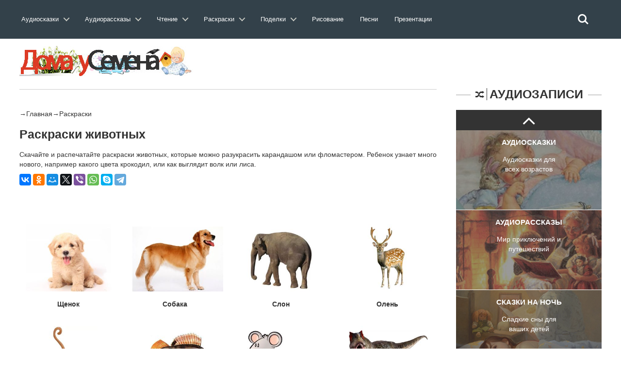

--- FILE ---
content_type: text/html; charset=utf-8
request_url: https://doma-u-semena.ru/raskraski-zhivotnie.php
body_size: 9661
content:
<!DOCTYPE html>
<html lang="ru">
    <head>
        <meta charset="utf-8">
        <title>Раскраски животные</title>
        <meta name="viewport" content="width=device-width, initial-scale=1.0">
<meta name="description" content="Раскрасьте зверей птиц и насекомых, обитающих на нашей планете. Распечатайте или скачайте раскраски животных которые помогут вашему ребенку быстрее узнать окружающий мир флоры. " />

        <link rel="stylesheet" href="cssss/bootstrap.min.css" media="all" />
        <link rel="stylesheet" href="cssss/font-awesome.min.css" media="all" />
        <link rel="stylesheet" href="cssss/superfish.css" media="all" />
        <link rel="stylesheet" href="cssss/owl.carousel.css" media="all" />
        <link rel="stylesheet" href="cssss/owl.theme.css" media="all" />
        <link rel="stylesheet" href="cssss/jquery.navgoco.css"/>
        <link rel="stylesheet" href="cssss/flexslider.css"/>
        <link rel="stylesheet" href="cssss/jquery.bxslider.css"/>
        <link rel="stylesheet" href="cssss/awesome-weather.css"/>
        <link rel="stylesheet" href="fonts/style.css">
        <link rel="stylesheet" href="cssss/responsive.css"/>
        <script src="jssss/modernizr.custom.js"></script><link rel="stylesheet" href="test/reset.css"> <!-- CSS reset --><link rel="stylesheet" href="test/style.css"> <!-- Resource style --><script src="jssss/modernizr.js"></script> <!-- Modernizr -->

        <!-- Le fav and touch icons -->
       

    <script>window.yaContextCb=window.yaContextCb||[]</script><script src="https://yandex.ru/ads/system/context.js" async></script></head>    <header class="cd-main-header"><a class="cd-logo" href="../index.php"><img src="../placeholders/logo.svg" alt="Logo"></a><ul class="cd-header-buttons"><li><a class="cd-search-trigger" href="#cd-search"><span></span></a></li><li><a class="cd-nav-trigger" href="#cd-primary-nav"><span></span></a></li><div id="cd-search" class="cd-search"><form action="https://doma-u-semena.ru/poisk.php" target="_blank"><input type="hidden" name="searchid" value="2331588"><input class="sb-search-input" placeholder="Искать на сайте…" type="text" value="" name="text" id="search"><input class="sb-search-submit" type="submit" value=""></form></div></ul> <!-- cd-header-buttons --></header><main class="cd-main-content"> <nav class="cd-nav">﻿<ul id="cd-primary-nav" class="cd-primary-nav is-fixed">
			

			<li class="has-children">
				<a class="cd-primary-nav-saiz" href="#">Аудиосказки</a>
				<ul class="cd-nav-icons is-hidden">
					<li class="go-back"><a href="#0">Меню</a></li>
					<li>
						<a class="cd-nav-item item-1" href="Skazki-dlya-malyishey.php">
							<h3>Сказки для малышей</h3>
							<p>Включайте и слушайте аудиосказки для самых маленьких детей.</p>
						</a>
					</li>

					<li>
						<a class="cd-nav-item item-2" href="Russkie-narodnyie-skazki.php">
							<h3>Русские народные сказки</h3>
							<p>Большой выбор русских народных аудиосказок для любого возраста. </p>
						</a>
					</li>

					<li>
						<a class="cd-nav-item item-3" href="Skazki-russkih-pisateley.php">
							<h3>Сказки русских писателей</h3>
							<p>Коллекция сказок, написанных русскими писателями прошлого и современности.</p>
						</a>
					</li>

					<li>
						<a class="cd-nav-item item-4" href="Skazki-zarubezhnyih-pisateley.php">
							<h3>Зарубежные писатели</h3>
							<p>Сказки написанные  зарубежными писателями для детей всего мира.</p>
						</a>
					</li>

					<li>
						<a class="cd-nav-item item-5" href="Skazki-narodov-mira.php">
							<h3>Сказки народов мира</h3>
							<p>Сказки, собранные из разных уголков нашей планеты от Востока до Запада.</p>
						</a>
					</li>

					<li>
						<a class="cd-nav-item item-6" href="muzyikalnyie-skazki.php">
							<h3>Музыкальные сказки</h3>
							<p>Сказки в которых идет не только повествование, но и содержат музыку и песни. </p>
						</a>
					</li>
                    	<li>
						<a class="cd-nav-item item-10" href="sovremenie-audioskazki.php">
							<h3>Современные сказки</h3>
							<p>Сказки по мотивам современных мультфильмов таких как Фиксики и Лунтик.</p>
						</a>
					</li>

					<li>
						<a class="cd-nav-item item-7" href="Skazki-strashilki.php">
							<h3>Сказки страшилки</h3>
							<p>Небольшие «страшные» истории для детей любого возраста.</p>
						</a>
					</li>

					<li>
						<a class="cd-nav-item item-8" href="Domashnie-skazki.php">
							<h3>Домашние сказки</h3>
							<p>Сказки, которые записывают и присылают родители для своих детей.</p>
						</a>
					</li>
                    
                    	<li>
						<a class="cd-nav-item item-9" href="skazki-na-noch.php">
							<h3>Сказки на ночь</h3>
							<p>Содержит сказки на 20 минут, 40 минут, и до утра. Сказки каждый раз разные.</p>
						</a>
					</li>
				</ul>
			</li>
            
            
            <li class="has-children">
				<a class="cd-primary-nav-saiz" href="#">Аудиорассказы</a>
				<ul class="cd-nav-icons is-hidden">
					<li class="go-back"><a href="#0">Меню</a></li>
					<li>
						<a class="cd-nav-item item-11" href="audiorasskazi-dlya-detej.php">
							<h3>Аудиорассказы для детей</h3>
							<p>Сборник аудио рассказов русских и зарубежных детских писателей.</p>
						</a>
					</li>

					<li>
						<a class="cd-nav-item item-12" href="audiopovesti-dlya-detej.php">
							<h3>Аудио повести</h3>
							<p>В разделе собраны повести и романы для детей, которые можно послушать.</p>
						</a>
					</li>
                    <li>
						<a class="cd-nav-item item-13" href="Legendyi-i-mifyi.php">
							<h3>Легенды и мифы</h3>
							<p>Большое собрание легенд и мифов Древней Греции и Древнего Рима. </p>
						</a>
					</li>

					<li>
						<a class="cd-nav-item item-14" href="Prochie-audio-proizvedeniya.php">
							<h3>Произведения классиков</h3>
							<p>Большая коллекция произведений классиков русской и зарубежной литературы.</p>
						</a>
					</li>

					<li>
						<a class="cd-nav-item item-15" href="Basni.php">
							<h3>Аудио басни</h3>
							<p>Сборник басен известных баснописцев таких как Крылова, Эзопа и Лафонтена.</p>
						</a>
					</li>

					<li>
						<a class="cd-nav-item item-16" href="stixi-dlya-detei.php">
							<h3>Аудио стихи</h3>
							<p>Аудио стихотворения известных поэтов современности и классики русской поэзии.</p>
						</a>
					</li>

					<li>
						<a class="cd-nav-item item-17" href="Byilinyi.php">
							<h3>Аудио былины</h3>
							<p>В разделе представлен большой выбор былин о русских богатырях.</p>
						</a>
					</li>
                    	<li>
						<a class="cd-nav-item item-18" href="rodnay-rech.php">
							<h3>Родная речь</h3>
							<p>Сборник произведений из школьного учебника «Родная речь».</p>
						</a>
					</li>

					<li>
						<a class="cd-nav-item item-19" href="audio-schitalochki.php">
							<h3>Аудио считалочки</h3>
							<p>Разнообразные считалочки для детей , которые легко можно выучить ребенку.</p>
						</a>
					</li>
                    
                    <li>
						<a class="cd-nav-item item-48" href="Audio-skorogovorki.php">
							<h3>Аудио cкороговорки</h3>
							<p>Аудио записи скороговорок которые можно прослушать и попробовать быстро повторить.</p>
						</a>
					</li>

					<li>
						<a class="cd-nav-item item-20" href="audioinceklopediya.php">
							<h3>Аудиоэнциклопедия</h3>
							<p>Цикл различных аудио передач направленных на расширение кругозора ребенка.</p>
						</a>
					</li>
                    
                    	<li>
						<a class="cd-nav-item item-21" href="Kratkie-pereskaz-slushat.php">
							<h3>Аудио краткий пересказ</h3>
							<p>Пересказ различных произведений в аудио формате.</p>
						</a>
					</li>
                    
                    	<li>
						<a class="cd-nav-item item-22" href="spisok-literatury.php">
							<h3>Cписок школьной литературы</h3>
							<p>Список школьной литературы каждое произведение которого можно послушать.</p>
						</a>
					</li>
                    	<li>
						<a class="cd-nav-item item-23" href="biografii.php">
							<h3>Аудио биографии писателей</h3>
							<p>Биографии русских и зарубежных писателей из школьной программы.</p>
						</a>
					</li>
                    
                    <li>
						<a class="cd-nav-item item-23" href="detskaya-bibliya.php">
							<h3>Аудио Детская Библия</h3>
							<p>Новый и Ветхий Завет для детей и родителей</p>
						</a>
					</li>
                    	
				</ul>
			</li>
            
            <li class="has-children">
				<a class="cd-primary-nav-saiz" href="#">Чтение</a>
				<ul class="cd-nav-icons is-hidden">
					<li class="go-back"><a href="#0">Меню</a></li>
					<li>
						<a class="cd-nav-item item-24" href="skazki-dlya-detej.php">
							<h3>Сказки</h3>
							<p>Сборник сказок для чтения перед сном детям.</p>
						</a>
					</li>

					<li>
						<a class="cd-nav-item item-25" href="rasskazi-dlya-detej.php">
							<h3>Рассказы</h3>
							<p>Детские рассказы российских, советский и зарубежных писателей для чтения.</p>
						</a>
					</li>
                    <li>
						<a class="cd-nav-item item-26" href="povesti-dlya-detej.php">
							<h3>Романы и повести</h3>
							<p>Большой выбор романов и повестей для детей их можно скачать в разных форматах.</p>
						</a>
					</li>

                     <li>
						<a class="cd-nav-item item-27" href="chitatelskiy-dnevnik.php">
							<h3>Читательский дневник</h3>
							<p>Краткие содержания для читательского дневника по литературе</p>
						</a>
					</li>
					<li>
						<a class="cd-nav-item item-27" href="zagadki-dlya-detej.php">
							<h3>Загадки для детей</h3>
							<p>Загадки с ответами, которые могут развлечь вашего ребенка.</p>
						</a>
					</li>

					<li>
						<a class="cd-nav-item item-28" href="stixi-dlya-detej.php">
							<h3>Стихи для детей</h3>
							<p>Стихотворения от лучших детских поэтов прошлого и современности.</p>
						</a>
					</li>

					<li>
						<a class="cd-nav-item item-29" href="Basni-Krylova-Ivana-Andreevicha.php">
							<h3>Басни</h3>
							<p>Собрание басен от известных всему миру баснописцев.</p>
						</a>
					</li>

					<li>
						<a class="cd-nav-item item-30" href="frazeologizmi-dlya-detej.php">
							<h3>Фразеологизмы</h3>
							<p>Разбор различных фразеологизмов в понятной и доступной для детей форме, с примерами.</p>
						</a>
					</li>
                    	<li>
						<a class="cd-nav-item item-31" href="Byliny-o-russkih-bogatyryah.php">
							<h3>Былины</h3>
							<p>Большой сборник былин и сказаний для чтения детям.</p>
						</a>
					</li>

					<li>
						<a class="cd-nav-item item-32" href="skorogovorki-dlya-detej.php">
							<h3>Скороговорки</h3>
							<p>Скороговорки для детей которые помогут в развитии детской речи.</p>
						</a>
					</li>

					<li>
						<a class="cd-nav-item item-33" href="schitalki-dlya-detej.php">
							<h3>Считалочки</h3>
							<p>Детские считалочки для детей , легко учатся и всегда пригодятся в подвижных играх.</p>
						</a>
					</li>
                    
                    	<li>
						<a class="cd-nav-item item-34" href="detskie-knigi.php">
							<h3>Книги для детей</h3>
							<p>Большая библиотека детских книг в форматах fb2,txt,doc с которыми вы можете ознакомится.</p>
						</a>
					</li>
                    
                    	
                    	
				</ul>
			</li>
            
              <li class="has-children">
				<a class="cd-primary-nav-saiz" href="#">Раскраски</a>
				<ul class="cd-nav-icons is-hidden">
					<li class="go-back"><a href="#0">Меню</a></li>
					<li>
						<a class="cd-nav-item item-35" href="raskraski-dlya-devochik.php">
							<h3>Раскраски для девочек</h3>
							<p>Коллекция раскрасок для девочек, платья , барби, принцессы Дисней,Винкс. </p>
						</a>
					</li>

					<li>
						<a class="cd-nav-item item-36" href="raskraski-dlya-malchikov.php">
							<h3>Раскраски для мальчиков</h3>
							<p>Раскраски для наших мальчиков начиная от машин и заканчивая танками.</p>
						</a>
					</li>
                    <li>
						<a class="cd-nav-item item-37" href="raskraski-iz-multfilmov.php">
							<h3>Раскраски из мультфильмов</h3>
							<p>Сборник раскрасок посвященный героям различных российских и зарубежных мультфильмов.</p>
						</a>
					</li>

					<li>
						<a class="cd-nav-item item-38" href="raskraski-obuchaushie.php">
							<h3>Обучающие раскраски</h3>
							<p>Раскраски для детей которые обучают наших детей и способствуют их развитию.</p>
						</a>
					</li>

					<li>
						<a class="cd-nav-item item-39" href="razvivayuschie-raskraski.php">
							<h3>Развивающие раскраски</h3>
							<p>Сборник раскрасок для помощи родителям в развитие своего ребенка .</p>
						</a>
					</li>

					<li>
						<a class="cd-nav-item item-40" href="raspechatat-zhivotnyie-dlya-detey.php">
							<h3>Раскраски животных</h3>
							<p>Раскраски различных домашних и  диких животных.</p>
						</a>
					</li>

					<li>
						<a class="cd-nav-item item-41" href="raskraski-priroda.php">
							<h3>Раскраски природы</h3>
							<p>Природные пейзажи и явления, которые понравятся раскрашивать любому ребенку.</p>
						</a>
					</li>
                    	<li>
						<a class="cd-nav-item item-42" href="raskraski-prazdnik.php">
							<h3>Раскраски для праздников</h3>
							<p>Раскраски по теме различных праздников от 9 мая до 8 марта.</p>
						</a>
					</li>

					<li>
						<a class="cd-nav-item item-43" href="raspechatat-raskraski-antistress-dlya-detey.php">
							<h3>Раскраски антистресс</h3>
							<p>Раскраски для успокоения и релакса, с большим количеством мелких деталей.</p>
						</a>
					</li>

					<li>
						<a class="cd-nav-item item-44" href="raskraski-raznoe.php">
							<h3>Прочие раскраски</h3>
							<p>Раскраски, не вошедшие в другие темы, на любой вкус и цвет.</p>
						</a>
					</li>
                     	
                    	
				</ul>
			</li>

 <li class="has-children">
				<a class="cd-primary-nav-saiz" href="#">Поделки</a>
				<ul class="cd-nav-icons is-hidden">
					<li class="go-back"><a href="#0">Меню</a></li>
					<li>
						<a class="cd-nav-item item-45" href="origami.php">
							<h3>Оригами</h3>
							<p>Различные оригинальные фигурки, из бумаги, которые скрасят семейные досуг. </p>
						</a>
					</li>

					<li>
						<a class="cd-nav-item item-46" href="stengazeta.php">
							<h3>Стенгазеты</h3>
							<p>Не умеете рисовать стенгазету сами, скачайте и раскрасьте ее как вам вздумается.</p>
						</a>
					</li>
                    <li>
						<a class="cd-nav-item item-47" href="papercraft.php">
							<h3>Паперкрафт</h3>
							<p>Паперкрафт это бумажное моделирование в три шага: вырежете, соберите, склейте. </p>
						</a>
					</li>

					                    	
				</ul>
			</li>
            
			<li><a class="cd-primary-nav-saiz" href="Uroki-risovaniya.php">Рисование</a></li>
            <li><a class="cd-primary-nav-saiz" href="detskie-pesni.php">Песни</a></li>
            
              <li><a class="cd-primary-nav-saiz" href="Prezentatsii.php">Презентации</a></li>
         
            
            
            
            
       
         
		</ul> <!-- primary-nav --> </nav> <!-- cd-nav -->
    
<body class="kopa-home-1">

    <div id="kopa-page-header">
        <!-- kopa-header-top -->
        <div id="kopa-header-middle"><div style="margin-top:60px">   </div>

            <div class="wrapper clearfix">
                
                <div id="logo-image" class="pull-left">
                    <a href="index.php"><img src="placeholders/logo.png" alt=""></a>    
                </div>
                <!-- logo-image -->

                  ﻿                <!-- top-banner -->
            </div>
            <!-- wrapper -->
        </div>
        <!-- kopa-header-middle -->
        

           
            <!-- wrapper -->
      

    <div id="main-content">

        <div class="wrapper">

            <div class="main-col widget-area-4 pull-left">

                <div class="breadcrumb clearfix">
                
                </div>
                <!-- breadcrumb -->

                <div class="widget kopa-flex-2-widget">
   </div>
                <!-- end:kopa-flex-2-widget -->

                <div class="widget kopa-gallery-widget">
                      <div> <p> &rarr;<a href="index.php">Главная</a>&rarr;<a href="raskraski-dlya-detei.php">Раскраски</a></p>	
      
</div>
<h1>Раскраски животных</h1>
<p>Скачайте и распечатайте раскраски животных, которые можно разукрасить карандашом или фломастером. Ребенок узнает много нового, например какого цвета крокодил, или как выглядит волк или лиса. <p>

 <script src="//yastatic.net/es5-shims/0.0.2/es5-shims.min.js"></script>
<script src="//yastatic.net/share2/share.js"></script>
<div class="ya-share2" data-services="vkontakte,facebook,odnoklassniki,moimir,gplus,twitter,viber,whatsapp,skype,telegram"></div><p>
<br>
 ﻿<br><p>&nbsp;</p>
                    <div class="masonry-container">                   
                        
                        <div class="container-masonry clearfix">

<div class="item" data-filter-class='["kopa-all", "raszh"]'> <a href="raskras/raspechatat-schenok-dlya-detey.php" class="entry-thumb"><img src="images/raskraski/razdelitog/318.jpg" alt="Щенок"> </a><div class="entry-content"> <h6 class="entry-title" align="center"><a href="raskras/raspechatat-schenok-dlya-detey.php">Щенок</a></h6> </div> </div>
<div class="item" data-filter-class='["kopa-all", "raszh"]'> <a href="raskras/raspechatat-sobaka-dlya-detey.php" class="entry-thumb"><img src="images/raskraski/razdelitog/349.jpg" alt="Собака"> </a><div class="entry-content"> <h6 class="entry-title" align="center"><a href="raskras/raspechatat-sobaka-dlya-detey.php">Собака</a></h6> </div> </div>
<div class="item" data-filter-class='["kopa-all", "raszh"]'> <a href="raskras/raspechatat-slon-dlya-detey.php" class="entry-thumb"><img src="images/raskraski/razdelitog/319.jpg" alt="Слон"> </a><div class="entry-content"> <h6 class="entry-title" align="center"><a href="raskras/raspechatat-slon-dlya-detey.php">Слон</a></h6> </div> </div>
<div class="item" data-filter-class='["kopa-all", "raszh"]'> <a href="raskras/raspechatat-olen-dlya-detey.php" class="entry-thumb"><img src="images/raskraski/razdelitog/320.jpg" alt="Олень"> </a><div class="entry-content"> <h6 class="entry-title" align="center"><a href="raskras/raspechatat-olen-dlya-detey.php">Олень</a></h6> </div> </div>
<div class="item" data-filter-class='["kopa-all", "raszh"]'> <a href="raskras/raspechatat-obez'yanka-dlya-detey.php" class="entry-thumb"><img src="images/raskraski/razdelitog/321.jpg" alt="Обезъянка"> </a><div class="entry-content"> <h6 class="entry-title" align="center"><a href="raskras/raspechatat-obez'yanka-dlya-detey.php">Обезъянка</a></h6> </div> </div>
<div class="item" data-filter-class='["kopa-all", "raszh"]'> <a href="raskras/raspechatat-ryibyi-dlya-detey.php" class="entry-thumb"><img src="images/raskraski/razdelitog/300.jpg" alt="Рыбы"> </a><div class="entry-content"> <h6 class="entry-title" align="center"><a href="raskras/raspechatat-ryibyi-dlya-detey.php">Рыбы</a></h6> </div> </div>
<div class="item" data-filter-class='["kopa-all", "raszh"]'> <a href="raskras/raspechatat-myish-dlya-detey.php" class="entry-thumb"><img src="images/raskraski/razdelitog/322.jpg" alt="Мышь"> </a><div class="entry-content"> <h6 class="entry-title" align="center"><a href="raskras/raspechatat-myish-dlya-detey.php">Мышь</a></h6> </div> </div>
<div class="item" data-filter-class='["kopa-all", "raszh"]'> <a href="raskras/raspechatat-dinozavryi-dlya-detey.php" class="entry-thumb"><img src="images/raskraski/razdelitog/295.jpg" alt="Динозавры"> </a><div class="entry-content"> <h6 class="entry-title" align="center"><a href="raskras/raspechatat-dinozavryi-dlya-detey.php">Динозавры</a></h6> </div> </div>
<div class="item" data-filter-class='["kopa-all", "raszh"]'> <a href="raskras/raspechatat-medved-dlya-detey.php" class="entry-thumb"><img src="images/raskraski/razdelitog/323.jpg" alt="Медведь"> </a><div class="entry-content"> <h6 class="entry-title" align="center"><a href="raskras/raspechatat-medved-dlya-detey.php">Медведь</a></h6> </div> </div>
<div class="item" data-filter-class='["kopa-all", "raszh"]'> <a href="raskras/raspechatat-loshad-dlya-detey.php" class="entry-thumb"><img src="images/raskraski/razdelitog/324.jpg" alt="Лошадь"> </a><div class="entry-content"> <h6 class="entry-title" align="center"><a href="raskras/raspechatat-loshad-dlya-detey.php">Лошадь</a></h6> </div> </div>
<div class="item" data-filter-class='["kopa-all", "raszh"]'> <a href="raskras/raspechatat-lisa-dlya-detey.php" class="entry-thumb"><img src="images/raskraski/razdelitog/325.jpg" alt="Лиса"> </a><div class="entry-content"> <h6 class="entry-title" align="center"><a href="raskras/raspechatat-lisa-dlya-detey.php">Лиса</a></h6> </div> </div>
<div class="item" data-filter-class='["kopa-all", "raszh"]'> <a href="raskras/raspechatat-lev-dlya-detey.php" class="entry-thumb"><img src="images/raskraski/razdelitog/326.jpg" alt="Лев"> </a><div class="entry-content"> <h6 class="entry-title" align="center"><a href="raskras/raspechatat-lev-dlya-detey.php">Лев</a></h6> </div> </div>
<div class="item" data-filter-class='["kopa-all", "raszh"]'> <a href="raskras/raspechatat-krolik-dlya-detey.php" class="entry-thumb"><img src="images/raskraski/razdelitog/327.jpg" alt="Кролик"> </a><div class="entry-content"> <h6 class="entry-title" align="center"><a href="raskras/raspechatat-krolik-dlya-detey.php">Кролик</a></h6> </div> </div>
<div class="item" data-filter-class='["kopa-all", "raszh"]'> <a href="raskras/raspechatat-krokodil-dlya-detey.php" class="entry-thumb"><img src="images/raskraski/razdelitog/328.jpg" alt="Крокодил"> </a><div class="entry-content"> <h6 class="entry-title" align="center"><a href="raskras/raspechatat-krokodil-dlya-detey.php">Крокодил</a></h6> </div> </div>
<div class="item" data-filter-class='["kopa-all", "raszh"]'> <a href="raskras/raspechatat-koshki-dlya-detey.php" class="entry-thumb"><img src="images/raskraski/razdelitog/329.jpg" alt="Кошки"> </a><div class="entry-content"> <h6 class="entry-title" align="center"><a href="raskras/raspechatat-koshki-dlya-detey.php">Кошки</a></h6> </div> </div>
<div class="item" data-filter-class='["kopa-all", "raszh"]'> <a href="raskras/raspechatat-korova-dlya-detey.php" class="entry-thumb"><img src="images/raskraski/razdelitog/330.jpg" alt="Корова"> </a><div class="entry-content"> <h6 class="entry-title" align="center"><a href="raskras/raspechatat-korova-dlya-detey.php">Корова</a></h6> </div> </div>
<div class="item" data-filter-class='["kopa-all", "raszh"]'> <a href="raskras/raspechatat-zmeya-dlya-detey.php" class="entry-thumb"><img src="images/raskraski/razdelitog/331.jpg" alt="Змея"> </a><div class="entry-content"> <h6 class="entry-title" align="center"><a href="raskras/raspechatat-zmeya-dlya-detey.php">Змея</a></h6> </div> </div>
<div class="item" data-filter-class='["kopa-all", "raszh"]'> <a href="raskras/raspechatat-zhiraf-dlya-detey.php" class="entry-thumb"><img src="images/raskraski/razdelitog/332.jpg" alt="Жираф"> </a><div class="entry-content"> <h6 class="entry-title" align="center"><a href="raskras/raspechatat-zhiraf-dlya-detey.php">Жираф</a></h6> </div> </div>
<div class="item" data-filter-class='["kopa-all", "raszh"]'> <a href="raskras/raspechatat-ezh-dlya-detey.php" class="entry-thumb"><img src="images/raskraski/razdelitog/333.jpg" alt="Еж"> </a><div class="entry-content"> <h6 class="entry-title" align="center"><a href="raskras/raspechatat-ezh-dlya-detey.php">Еж</a></h6> </div> </div>
<div class="item" data-filter-class='["kopa-all", "raszh"]'> <a href="raskras/raspechatat-edinorog-dlya-detey.php" class="entry-thumb"><img src="images/raskraski/razdelitog/334.jpg" alt="Единорог"> </a><div class="entry-content"> <h6 class="entry-title" align="center"><a href="raskras/raspechatat-edinorog-dlya-detey.php">Единорог</a></h6> </div> </div>
<div class="item" data-filter-class='["kopa-all", "raszh"]'> <a href="raskras/raspechatat-drakon-dlya-detey.php" class="entry-thumb"><img src="images/raskraski/razdelitog/335.jpg" alt="Дракон"> </a><div class="entry-content"> <h6 class="entry-title" align="center"><a href="raskras/raspechatat-drakon-dlya-detey.php">Дракон</a></h6> </div> </div>
<div class="item" data-filter-class='["kopa-all", "raszh"]'> <a href="raskras/raspechatat-zolotaya-ryibka-dlya-detey.php" class="entry-thumb"><img src="images/raskraski/razdelitog/368.jpg" alt="Золотая рыбка"> </a><div class="entry-content"> <h6 class="entry-title" align="center"><a href="raskras/raspechatat-zolotaya-ryibka-dlya-detey.php">Золотая рыбка</a></h6> </div> </div>
<div class="item" data-filter-class='["kopa-all", "raszh"]'> <a href="raskras/raspechatat-volk-dlya-detey.php" class="entry-thumb"><img src="images/raskraski/razdelitog/336.jpg" alt="Волк"> </a><div class="entry-content"> <h6 class="entry-title" align="center"><a href="raskras/raspechatat-volk-dlya-detey.php">Волк</a></h6> </div> </div>
<div class="item" data-filter-class='["kopa-all", "raszh"]'> <a href="raskras/raspechatat-verblyud-dlya-detey.php" class="entry-thumb"><img src="images/raskraski/razdelitog/337.jpg" alt="Верблюд"> </a><div class="entry-content"> <h6 class="entry-title" align="center"><a href="raskras/raspechatat-verblyud-dlya-detey.php">Верблюд</a></h6> </div> </div>
<div class="item" data-filter-class='["kopa-all", "raszh"]'> <a href="raskras/raspechatat-belka-dlya-detey.php" class="entry-thumb"><img src="images/raskraski/razdelitog/338.jpg" alt="Белка"> </a><div class="entry-content"> <h6 class="entry-title" align="center"><a href="raskras/raspechatat-belka-dlya-detey.php">Белка</a></h6> </div> </div>
<div class="item" data-filter-class='["kopa-all", "raszh"]'> <a href="raskras/raspechatat-begemot-dlya-detey.php" class="entry-thumb"><img src="images/raskraski/razdelitog/339.jpg" alt="Бегемот"> </a><div class="entry-content"> <h6 class="entry-title" align="center"><a href="raskras/raspechatat-begemot-dlya-detey.php">Бегемот</a></h6> </div> </div>
<div class="item" data-filter-class='["kopa-all", "raszh"]'> <a href="raskras/raspechatat-nasekomyie-dlya-detey.php" class="entry-thumb"><img src="images/raskraski/razdelitog/340.jpg" alt="Насекомые"> </a><div class="entry-content"> <h6 class="entry-title" align="center"><a href="raskras/raspechatat-nasekomyie-dlya-detey.php">Насекомые</a></h6> </div> </div>
<div class="item" data-filter-class='["kopa-all", "raszh"]'> <a href="raskras/raspechatat-ulitka-dlya-detey.php" class="entry-thumb"><img src="images/raskraski/razdelitog/341.jpg" alt="Улитка"> </a><div class="entry-content"> <h6 class="entry-title" align="center"><a href="raskras/raspechatat-ulitka-dlya-detey.php">Улитка</a></h6> </div> </div>
<div class="item" data-filter-class='["kopa-all", "raszh"]'> <a href="raskras/raspechatat-pchelyi-dlya-detey.php" class="entry-thumb"><img src="images/raskraski/razdelitog/342.jpg" alt="Пчелы"> </a><div class="entry-content"> <h6 class="entry-title" align="center"><a href="raskras/raspechatat-pchelyi-dlya-detey.php">Пчелы</a></h6> </div> </div>
<div class="item" data-filter-class='["kopa-all", "raszh"]'> <a href="raskras/raspechatat-babochki-dlya-detey.php" class="entry-thumb"><img src="images/raskraski/razdelitog/343.jpg" alt="Бабочки"> </a><div class="entry-content"> <h6 class="entry-title" align="center"><a href="raskras/raspechatat-babochki-dlya-detey.php">Бабочки</a></h6> </div> </div>
<div class="item" data-filter-class='["kopa-all", "raszh"]'> <a href="raskras/raspechatat-ptitsyi-dlya-detey.php" class="entry-thumb"><img src="images/raskraski/razdelitog/344.jpg" alt="Птицы"> </a><div class="entry-content"> <h6 class="entry-title" align="center"><a href="raskras/raspechatat-ptitsyi-dlya-detey.php">Птицы</a></h6> </div> </div>
<div class="item" data-filter-class='["kopa-all", "raszh"]'> <a href="raskras/raspechatat-sova-dlya-detey.php" class="entry-thumb"><img src="images/raskraski/razdelitog/345.jpg" alt="Сова"> </a><div class="entry-content"> <h6 class="entry-title" align="center"><a href="raskras/raspechatat-sova-dlya-detey.php">Сова</a></h6> </div> </div>
<div class="item" data-filter-class='["kopa-all", "raszh"]'> <a href="raskras/raspechatat-popugay-dlya-detey.php" class="entry-thumb"><img src="images/raskraski/razdelitog/346.jpg" alt="Попугай"> </a><div class="entry-content"> <h6 class="entry-title" align="center"><a href="raskras/raspechatat-popugay-dlya-detey.php">Попугай</a></h6> </div> </div>
<div class="item" data-filter-class='["kopa-all", "raszh"]'> <a href="raskras/raspechatat-golubi-dlya-detey.php" class="entry-thumb"><img src="images/raskraski/razdelitog/347.jpg" alt="Голуби"> </a><div class="entry-content"> <h6 class="entry-title" align="center"><a href="raskras/raspechatat-golubi-dlya-detey.php">Голуби</a></h6> </div> </div>
<div class="item" data-filter-class='["kopa-all", "raszh"]'> <a href="raskras/raspechatat-voron-dlya-detey.php" class="entry-thumb"><img src="images/raskraski/razdelitog/348.jpg" alt="Ворон"> </a><div class="entry-content"> <h6 class="entry-title" align="center"><a href="raskras/raspechatat-voron-dlya-detey.php">Ворон</a></h6> </div> </div>


                        </div>
                        
      

<h2>Раскраски животных для рисования </h2>
<p>Раскраски животных являются одним из самых забавных видов деятельности с лучшим результатом работы с детьми. Мы просим детей нарисовать своего любимца, любимое животное или, может быть, животное из зоопарка дети будут раскрашивать так как это очень расслабляющее занятие, и, не осознавая этого, они будут развивать свое воображение и творческую сторону. Рисование и раскраска животных в их среде также может быть хорошей методологией для того, чтобы лучше узнать животных и дать им любовь и заботу, которые они заслуживают. </p>
<h2>Подробная информация о рисунках животных для детьми </h2>
<p>Рисунки животных. Одна из самых интересных деталей рисунков животных заключается в том, что для детей это совершенно интересный и замечательный мир, который они любят. Раскраски приглашают нас почувствовать в исследовании природы, которая окружает нас, и, кроме всего прочего, животный мир мотивирует их знать окружающий мир, вид, их имена Работа с животными через рисунок позволит им, в то же время, развивать логическое мышление с раннего возраста. </p>
<p>Раскраски животных обеспечивают удовольствие и мотивируют их выполнять определенные виды деятельности, такие как сближение с окружающий среде животными, их типам движений, диким и домашним животным, а также их уход за ними. Основная цель надеяться, что дети, благодаря их взаимодействию с рисунками животных и их сосуществованию с ними, научатся ценить животных, находящихся в их среде, а также тех, кто находится за его пределами. Наслаждайтесь и хорошо проводите время с раскрасками-рисунками животных. Раздел, который позволит вам встретить самых маленьких и самых больших животных, тех кто обитает в пустынях и во льдах северного и южного полюса.
</p>
            
                    </div>
                    <!-- masonry-container -->
                    
                </div>
                <!-- kopa-gallery-widget -->
                
            </div>
            <!-- widget-area-4 -->

           <div class="sidebar widget-area-5 pull-left">

             
                <!-- kopa-social-static-widget -->
                
                    

                   <div class="widget kopa-vertical-widget">

                    <h3 class="widget-title widget-title-s3 clearfix">
                        <i class="fa fa-random pull-left"></i>
                        <span class="pull-left">Аудиозаписи</span>
                    </h3>

                    <ul class="kopa-bxslider">
                        <li>
                         <a href="audioskazki.php">   <img src="placeholders/post-image/skaz1.png" alt="Аудиосказки">
                            <div class="entry-content text-center">
                                <div class="entry-content-inner">
                                    <h6 class="entry-title" style="color:#FFF">Аудиосказки</h6>
                                    <p>Аудиосказки для всех возрастов</p>
                                    
                                </div>                                
                            </div></a>
                        </li>
                        <li>
                         <a href="audiorasskazi-dlya-detej.php">   <img src="placeholders/post-image/skaz2.png" alt="Аудиорассказы">
                            <div class="entry-content text-center">
                                <div class="entry-content-inner">
                                    <h6 class="entry-title" style="color:#FFF">Аудиорассказы</h6>
                                    <p>Мир приключений и путешествий</p>
                                   
                                </div>                                
                            </div></a>
                        </li>
                        <li>
                            <a href="skazki-na-noch.php"> <img src="placeholders/post-image/skaz3.png" alt="Сказки на ночь">
                            <div class="entry-content text-center">
                               <div class="entry-content-inner">
                                    <h6 class="entry-title" style="color:#FFF">Сказки на ночь</h6>
                                    <p>Сладкие сны для ваших детей</p>
                                    
                                </div>                             
                            </div>  </a> 
                        </li>
                        <li>
                       <a href="kolybelnye-pesni-dlya-detei.php">     <img src="placeholders/post-image/skaz4.png" alt="Колыбельные для малышей">
                            <div class="entry-content text-center">
                                <div class="entry-content-inner">
                                    <h6 class="entry-title" style="color:#FFF">Колыбельные для малышей</h6>
                                    <p>Спокойные песни для детей на ночь</p>
                                    
                                </div>                                
                            </div></a>
                        </li>
                        <li>
                           <a href="classic-music-dlya-detei.php"> <img src="placeholders/post-image/skaz5.png" alt="">
                            <div class="entry-content text-center">
                                <div class="entry-content-inner">
                                    <h6 class="entry-title" style="color:#FFF">Классическая музыка для детей</h6>
                                    <p>Расслабляющая и успокаивающая музыка для сна</p>
                                    
                                </div>                                
                            </div></a>
                        </li>
                       
                    </ul>
                    
               
                </div>
                <!-- kopa-vertical-widget -->
                
                <!-- kopa-article-list-4-widget -->
                <!-- kopa-social-static-widget -->

                 <div class="widget kopa-ads-1-widget">
                     
                     
                     
                     <!-- Yandex.RTB R-A-203042-11 -->
 <script async src="//pagead2.googlesyndication.com/pagead/js/adsbygoogle.js"></script>
<!-- На главной -->
<ins class="adsbygoogle"
     style="display:inline-block;width:300px;height:250px"
     data-ad-client="ca-pub-3173541944266416"
     data-ad-slot="5127945287"></ins>
<script>
(adsbygoogle = window.adsbygoogle || []).push({});
</script>

  
                </div>

          
                
                <!-- kopa-vertical-widget -->
                
                <!-- kopa-article-list-4-widget -->

              
                <!-- kopa-author-widget -->
                
            </div>
            <!-- widget-area-5 -->

            <div class="clear"></div>
            
        </div>
        <!-- wrapper -->
        
    </div>

                <div id="bottom-sidebar">

        <div class="top-bottom-sidebar">
            
            <div class="wrapper">

                <div id="bottom-logo-image"><a href="index.php"><img src="placeholders/logo-bottom.png" alt=""></a></div>

                <nav id="bottom-nav">
                
                    <ul id="bottom-menu" class="clearfix">
                        <li><a href="../index.php">Главная</a></li>
                        <li><a href="../razdel.php">Разделы</a></li>
                        <li><a href="../portal.php">О портале</a></li>
                         <li><a href="../pravo.php">Правообладателям</a></li>
                        <li><a href="../contact.php">Контакты</a></li>
                    </ul>
                    <!-- bottom-menu -->
            
                </nav>                <!-- bottom-nav -->
            </div>
            <!-- wrapper -->

        </div>
        <!-- top-bottom-sidebar -->

         ﻿
 <script async type="text/javascript" src="//yastatic.net/share/share.js" charset="utf-8"></script>
  <div align="center"> <div class="yashare-auto-init" data-yashareL10n="ru" data-yashareType="counter" data-yashareQuickServices="vkontakte,facebook,twitter,odnoklassniki,moimir,gplus" data-yashareTheme="counter"></div></div>

<script>
  (function(i,s,o,g,r,a,m){i['GoogleAnalyticsObject']=r;i[r]=i[r]||function(){
  (i[r].q=i[r].q||[]).push(arguments)},i[r].l=1*new Date();a=s.createElement(o),
  m=s.getElementsByTagName(o)[0];a.async=1;a.src=g;m.parentNode.insertBefore(a,m)
  })(window,document,'script','//www.google-analytics.com/analytics.js','ga');

  ga('create', 'UA-55329511-1', 'auto');
  ga('send', 'pageview');

</script>

<!-- begin of Top100 code -->


        
    </div>
    <!-- bottom-sidebar -->

    <footer id="kopa-page-footer">

        <div class="wrapper clearfix text-center">

           
            <!-- social-links -->

            <p style="color:#FFF; font-size:12px">© 2026,Дома у Семёна ,Перепубликация материалов без письменного согласия редакции и авторов запрещена </p>
            
        </div>
        <!-- wrapper -->
<!-- Yandex.Metrika counter -->
<script type="text/javascript">
    (function (d, w, c) {
        (w[c] = w[c] || []).push(function() {
            try {
                w.yaCounter26823309 = new Ya.Metrika({
                    id:26823309,
                    clickmap:true,
                    trackLinks:true,
                    accurateTrackBounce:true,
                    webvisor:true
                });
            } catch(e) { }
        });

        var n = d.getElementsByTagName("script")[0],
            s = d.createElement("script"),
            f = function () { n.parentNode.insertBefore(s, n); };
        s.type = "text/javascript";
        s.async = true;
        s.src = "https://mc.yandex.ru/metrika/watch.js";

        if (w.opera == "[object Opera]") {
            d.addEventListener("DOMContentLoaded", f, false);
        } else { f(); }
    })(document, window, "yandex_metrika_callbacks");
</script>



<noscript><div><img src="https://mc.yandex.ru/watch/26823309" style="position:absolute; left:-9999px;" alt="" /></div></noscript>
<!-- /Yandex.Metrika counter -->        
    </footer>
	<!-- ПОлный экран -->
	<!-- Yandex.RTB R-A-203042-42 -->
	<!--	<script>window.yaContextCb.push(()=>{
  Ya.Context.AdvManager.render({
    type: 'floorAd',
    blockId: 'R-A-203042-42'
  })
})</script> 



<!-- Yandex.RTB R-A-203042-43 -->
	<!--<script>window.yaContextCb.push(()=>{
	Ya.Context.AdvManager.render({
		"blockId": "R-A-203042-50",
		"type": "fullscreen",
		"platform": "touch"
	})
})
</script>     <!-- kopa-page-footer -->

    <!-- kopa-page-footer -->

    
    <script src="js/jquery-1.11.1.min.js"></script>
    <script src="js/bootstrap.min.js"></script>
    <script src="js/custom.js" charset="utf-8"></script>

    
<script src="jssss/jquery.mobile.custom.min.js"></script><script src="jssss/main.js"></script> <!-- Resource jQuery --></body>

</html>


--- FILE ---
content_type: text/html; charset=utf-8
request_url: https://www.google.com/recaptcha/api2/aframe
body_size: 267
content:
<!DOCTYPE HTML><html><head><meta http-equiv="content-type" content="text/html; charset=UTF-8"></head><body><script nonce="fCqxfJbaCl2MWCcyzwOqBw">/** Anti-fraud and anti-abuse applications only. See google.com/recaptcha */ try{var clients={'sodar':'https://pagead2.googlesyndication.com/pagead/sodar?'};window.addEventListener("message",function(a){try{if(a.source===window.parent){var b=JSON.parse(a.data);var c=clients[b['id']];if(c){var d=document.createElement('img');d.src=c+b['params']+'&rc='+(localStorage.getItem("rc::a")?sessionStorage.getItem("rc::b"):"");window.document.body.appendChild(d);sessionStorage.setItem("rc::e",parseInt(sessionStorage.getItem("rc::e")||0)+1);localStorage.setItem("rc::h",'1770130078912');}}}catch(b){}});window.parent.postMessage("_grecaptcha_ready", "*");}catch(b){}</script></body></html>

--- FILE ---
content_type: application/javascript
request_url: https://doma-u-semena.ru/js/custom.js
body_size: 4089
content:
/**
 * http://kopatheme.com
 * Copyright (c) 2014 Kopatheme
 *
 * Licensed under the GPL license:
 *  http://www.gnu.org/licenses/gpl.html
  **/

/**
 *   1- Main menu
 *   2- Mobile menu
 *   3- Breadking News
 *   4- Owl Carousel
 *   5- Search box
 *   6- FlexSlider
 *   7- BXSlider
 *   8- Video wrapper
 *   9- Accordion
 *   10- Toggle Boxes
 *   11- Create footer mobile menu
 *   12- Masonry
 *   13- Validate form 
 *   14- Google Map
 
 *-----------------------------------------------------------------
 **/
 
"use strict";
var kopa_variable = {
    "contact": {
        "address": "Lorem ipsum dolor sit amet, consectetur adipiscing elit",
        "marker": "/url image"
    },
    "i18n": {
        "VIEW": "View",
        "VIEWS": "Views",
        "validate": {
            "form": {
                "SUBMIT": "Submit",
                "SENDING": "Sending..."
            },
            "name": {
                "REQUIRED": "Please enter your name",
                "MINLENGTH": "At least {0} characters required"
            },
            "email": {
                "REQUIRED": "Please enter your email",
                "EMAIL": "Please enter a valid email"
            },
            "url": {
                "REQUIRED": "Please enter your url",
                "URL": "Please enter a valid url"
            },
            "message": {
                "REQUIRED": "Please enter a message",
                "MINLENGTH": "At least {0} characters required"
            }
        }
    }
};
var map;

/* =========================================================
1. Main Menu
============================================================ */

Modernizr.load([
  {
    load: 'js/superfish.js',
    complete: function () {

        //Top menu
        jQuery('#top-menu').superfish({
            delay: 100,
            speed: 'fast',
            cssArrows: false
        });

        jQuery("#top-menu > li").each(function() {
            if(jQuery(this).has("ul").length > 0) {
                jQuery(this).addClass('has-child');
            }
        });

        //Main menu
        jQuery('#main-menu').superfish({
            delay: 100,
            speed: 'fast',
            cssArrows: true
        });

    }
  }
]);


/* =========================================================
2. Mobile Menu
============================================================ */
Modernizr.load([
  {
    load: 'js/jquery.navgoco.js',
    complete: function () {

        jQuery('#mobile-menu').navgoco({accordion: true});
        jQuery( "#main-nav i" ).click(function(){
            jQuery( "#mobile-menu" ).slideToggle( "slow" );
        });

        jQuery('.kopa-tabs-2 li a').click(function (e) {
          e.preventDefault()
          jQuery(this).tab('show')
        })
    }
  }
]);

/* =========================================================
3. Breadking News
============================================================ */

if (jQuery('.ticker-1').length > 0) {
    Modernizr.load([{
        load: 'js/jquery.carouFredSel-6.2.1-packed.js',
        complete: function () {
            var _scroll = {
                delay: 1000,
                easing: 'linear',
                items: 1,
                duration: 0.07,
                timeoutDuration: 0,
                pauseOnHover: 'immediate'
            };
            jQuery('.ticker-1').carouFredSel({
                width: 800,
                align: false,
                items: {
                    width: 'variable',
                    height: 40,
                    visible: 1
                },
                scroll: _scroll
            });
        }
    }]);
}


/* =========================================================
4. Owl Carousel
============================================================ */
if (jQuery('.kopa-home-slider-1').length > 0) {

    Modernizr.load([
      {
        load: 'js/owl.carousel.min.js',
        complete: function () {
            jQuery('.kopa-home-slider-1').owlCarousel({
                items : 1,
                itemsDesktop : [1024,1],
                itemsDesktopSmall : [979,1],
                itemsTablet : [799,1],
                lazyLoad : true,
                navigation : true,
                pagination: false,
                navigationText : false
            });
        }
      }
    ]);
};

if (jQuery('.kopa-author-carousel').length > 0) {

    Modernizr.load([
      {
        load: 'js/owl.carousel.min.js',
        complete: function () {
            jQuery('.kopa-author-carousel').owlCarousel({
                items : 5,
                itemsDesktop : [979,5],
                itemsDesktopSmall : [767,5],
                itemsTablet : [639,5],
                itemsMobile : [479,5],
                lazyLoad : true,
                navigation : true,
                pagination: false,
                navigationText : false
            });
        }
      }
    ]);
};





/* =========================================================
5. Search box
============================================================ */
if ($('#sb-search').length > 0) {
    Modernizr.load([{
        load: ['js/uisearch.js', 'js/classie.js'],
        complete: function() {
            new UISearch(document.getElementById('sb-search'));
        }
    }]);
};


/* =========================================================
6. Flex slider
============================================================ */
if (jQuery('.kopa-flex-1-widget').length > 0) {

    Modernizr.load([
      {
        load: 'js/jquery.flexslider-min.js',
        complete: function () {
            jQuery('.kopa-flex-carousel-1').flexslider({
                animation: "slide",
                controlNav: false,
                directionNav: false,
                animationLoop: false,
                slideshow: false,
                itemWidth: 90,
                itemMargin: 0,
                asNavFor: '.kopa-flexslider-1'
            });

            jQuery('.kopa-flexslider-1').flexslider({
                animation: "slide",
                controlNav: false,
                directionNav: true,
                animationLoop: false,
                slideshow: false,
                prevText: "",
                nextText: "",
                sync: ".kopa-flex-carousel-1",
                start: function(slider){
                  jQuery('body').removeClass('loading');
                }
            });
        }
      }
    ]);
};


if (jQuery('.kopa-flex-2-widget').length > 0) {

    Modernizr.load([
      {
        load: 'js/jquery.flexslider-min.js',
        complete: function () {
            jQuery('.kopa-flex-carousel-2').flexslider({
                animation: "slide",
                controlNav: false,
                directionNav: false,
                animationLoop: false,
                slideshow: false,
                itemWidth: 90,
                itemMargin: 0,
                asNavFor: '.kopa-flexslider-2'
            });

            jQuery('.kopa-flexslider-2').flexslider({
                animation: "slide",
                controlNav: false,
                directionNav: true,
                animationLoop: false,
                slideshow: false,
                prevText: "",
                nextText: "",
                sync: ".kopa-flex-carousel-2",
                start: function(slider){
                  jQuery('body').removeClass('loading');
                }
            });
        }
      }
    ]);
};


if (jQuery('.kopa-flex-3-widget').length > 0) {

    Modernizr.load([
      {
        load: 'js/jquery.flexslider-min.js',
        complete: function () {
            jQuery('.kopa-flex-carousel-3').flexslider({
                animation: "slide",
                controlNav: false,
                directionNav: false,
                animationLoop: false,
                slideshow: false,
                itemWidth: 160,
                itemMargin: 10,
                asNavFor: '.kopa-flexslider-3'
            });

            jQuery('.kopa-flexslider-3').flexslider({
                animation: "slide",
                controlNav: false,
                directionNav: true,
                animationLoop: false,
                slideshow: false,
                prevText: "",
                nextText: "",
                sync: ".kopa-flex-carousel-3",
                start: function(slider){
                  jQuery('body').removeClass('loading');
                }
            });
        }
      }
    ]);
};


/* =========================================================
7. Bx slider
============================================================ */
if (jQuery('.kopa-bxslider').length > 0) {

    Modernizr.load([
      {
        load: 'js/jquery.bxslider.min.js',
        complete: function () {
            jQuery('.kopa-bxslider').bxSlider({
                mode: 'vertical',
                pager: false,
                prevText: '',
                nextText: '',
                minSlides: 4,
                slideMargin: 1
            });
        }
      }
    ]);
};




/* =========================================================
8. Video wrapper
============================================================ */
if (jQuery(".video-wrapper").length > 0) {
	Modernizr.load([{
		load: 'js/fitvids.js',
		complete: function () {
			jQuery(".video-wrapper").fitVids();
		}
	}]);
};



jQuery(document).ready(function() {
	
	/* =========================================================
	9. Accordion
	========================================================= */
	
    var acc_wrapper=jQuery('.acc-wrapper');
    if (acc_wrapper.length >0) 
    {
        
        jQuery('.acc-wrapper .accordion-container').hide();
        jQuery.each(acc_wrapper, function(index, item){
            jQuery(this).find(jQuery('.accordion-title')).first().addClass('active').next().show();
            
        });
        
        jQuery('.accordion-title').on('click', function(e) {
            kopa_accordion_click(jQuery(this));
            e.preventDefault();
        });
        
        var titles = jQuery('.accordion-title');
        
        jQuery.each(titles,function(){
            kopa_accordion_click(jQuery(this));
        });
    }  

	/* =========================================================
	10. Toggle Boxes
	============================================================ */
	jQuery('.toggle-view li').click(function (event) {
        var text = jQuery(this).children('.kopa-panel');
        var icon = jQuery(this).children('span');

        if (text.is(':hidden')) {
            jQuery(this).addClass('active');
            text.slideDown('300');
            kopa_toggle_click(icon, 'fa-plus', 'fa-minus');
        } else {
            jQuery(this).removeClass('active');
            text.slideUp('300');
            kopa_toggle_click(icon, 'fa-minus', 'fa-plus');
        }
    });
	
	
	/* =========================================================
	11. Create footer mobile menu
	============================================================ */
	jQuery(document).ready(function(){
		if(jQuery('#bottom-nav').length > 0){
			createMobileMenu('#bottom-nav','bottom-responsive-menu');
		}
	});

});

function kopa_accordion_click (obj) {
    if( obj.next().is(':hidden') ) {
        obj.parent().find(jQuery('.active')).removeClass('active').next().slideUp(300);
        obj.toggleClass('active').next().slideDown(300);
                            
    }
jQuery('.accordion-title span').removeClass('fa-minus').addClass('fa-plus');
    if (obj.hasClass('active')) {
        obj.find('span').removeClass('fa-plus');
        obj.find('span').addClass('fa-minus');              
    } 
}

function kopa_toggle_click(obj, remove_class, new_class) {
    obj.removeClass(remove_class);
    obj.addClass(new_class);
}

function createMobileMenu(menu_id, mobile_menu_id){
    // Create the dropdown base
    jQuery("<select />").appendTo(menu_id);
    jQuery(menu_id).find('select').first().attr("id",mobile_menu_id);

    // Populate dropdown with menu items
    jQuery(menu_id).find('a').each(function() {
        var el = jQuery(this);

        var selected = '';
        if (el.parent().hasClass('current-menu-item') == true){
            selected = "selected='selected'";
        }

        var depth = el.parents("ul").size();
        var space = '';
        if(depth > 1){
            for(i=1; i<depth; i++){
                space += '&nbsp;&nbsp;&nbsp;&nbsp;&nbsp;';
            }
        }

        jQuery("<option "+selected+" value='"+el.attr("href")+"'>"+space+el.text()+"</option>").appendTo(jQuery(menu_id).find('select').first());
    });
    jQuery(menu_id).find('select').first().change(function() {
        window.location = jQuery(this).find("option:selected").val();
    });
}



/* =========================================================
12. Masonry
============================================================ */
Modernizr.load([{
    load: ['js/masonry.pkgd.js', 'js/imagesloaded.js'],
    complete: function () {
        var $masonry1 = jQuery('.kopa-masonry-list-1-widget .masonry-list-wrapper > ul');
        imagesLoaded($masonry1, function () {
            $masonry1.masonry({
                columnWidth: 1,
                itemSelector: '.masonry-item'
            });
            $masonry1.masonry('bindResize')
        });
    }
}]);


if ($('.masonry-container').length > 0) {
    Modernizr.load([{
        load: ['js/imagesloaded.js','js/wookmark.js'],
        complete: function() {
            $('.masonry-container .container-masonry').imagesLoaded(function() {
                // Prepare layout options.
                var options = {
                    autoResize: true, // This will auto-update the layout when the browser window is resized.
                    container: $('.masonry-container .container-masonry'), // Optional, used for some extra CSS styling
                    offset: -1, // Optional, the distance between grid items
                    fillEmptySpace: true // Optional, fill the bottom of each column with widths of flexible height
                };
                // Get a reference to your grid items.
                var handler = $('.masonry-container .item'),
                    filters = $('.filters li');
                // Call the layout function.
                handler.wookmark(options);
                /**
                 * When a filter is clicked, toggle it's active state and refresh.
                 */
                var onClickFilter = function(event) {
                    var item = $(event.currentTarget),
                        activeFilters = [];
                    if (!item.hasClass('active')) {
                        filters.removeClass('active');
                    }
                    item.toggleClass('active');
                    // Filter by the currently selected filter
                    if (item.hasClass('active')) {
                        activeFilters.push(item.data('filter'));
                    }
                    handler.wookmarkInstance.filter(activeFilters);
                }
                // Capture filter click events.
                filters.click(onClickFilter);
            });
        }
    }]);
};


$( window ).resize(function(){
    if ($('.masonry-container').length > 0) {                      
        $('.masonry-container .item').wookmark();        
    };
});



/* =========================================================
13. Validate form
============================================================ */

if (jQuery('.comments-form,.contact-form').length > 0) {
    Modernizr.load([{
        load: ['js/jquery.form.js', 'js/jquery.validate.js'],
        complete: function () {
            jQuery('.comments-form,.contact-form').validate({
                // Add requirements to each of the fields
                rules: {
                    name: {
                        required: true,
                        minlength: 10
                    },
                    email: {
                        required: true,
                        email: true
                    },
                    message: {
                        required: true,
                        minlength: 20
                    }
                },
                // Specify what error messages to display
                // when the user does something horrid
                messages: {
                    name: {
                        required: kopa_variable.i18n.validate.name.REQUIRED,
                        minlength: jQuery.format(kopa_variable.i18n.validate.name.MINLENGTH)
                    },
                    email: {
                        required: kopa_variable.i18n.validate.email.REQUIRED,
                        email: kopa_variable.i18n.validate.email.EMAIL
                    },
                    message: {
                        required: kopa_variable.i18n.validate.message.REQUIRED,
                        minlength: jQuery.format(kopa_variable.i18n.validate.message.MINLENGTH)
                    }
                },
                // Use Ajax to send everything to processForm.php
                submitHandler: function (form) {
                    jQuery(".comments-form .input-submit,.contact-form .input-submit").attr("value", kopa_variable.i18n.validate.form.SENDING);
                    jQuery(form).ajaxSubmit({
                        success: function (responseText, statusText, xhr, $form) {
                            jQuery("#response").html(responseText).hide().slideDown("fast");
                            jQuery(".comments-form .input-submit,.contact-form .input-submit").attr("value", kopa_variable.i18n.validate.form.SUBMIT);
                        }
                    });
                    return false;
                }
            });
        }
    }]);
}



/* =========================================================
14. Google Map
============================================================ */
var map;

if (jQuery('.kp-map').length > 0) {
      var id_map = jQuery('.kp-map').attr('id');
      var lat = parseFloat(jQuery('.kp-map').attr('data-latitude'));
      var lng = parseFloat(jQuery('.kp-map').attr('data-longitude'));
      var place = jQuery('.kp-map').attr('data-place');

  map = new GMaps({
      el: '#'+id_map,
      lat: lat,
      lng: lng,
      zoomControl : true,
      zoomControlOpt: {
          style : 'SMALL',
          position: 'TOP_LEFT'
      },
      panControl : false,
      streetViewControl : false,
      mapTypeControl: false,
      overviewMapControl: false
    });
    map.addMarker({
      lat: lat,
        lng: lng,
      title: place
    });
};


/* =========================================================
15. Sticky menu
============================================================ */ 

Modernizr.load([{
	load: ['js/waypoints.js', 'js/waypoints-sticky.js'],
	complete: function () {
		jQuery('#kopa-header-bottom').waypoint('sticky');
	}
}]);

